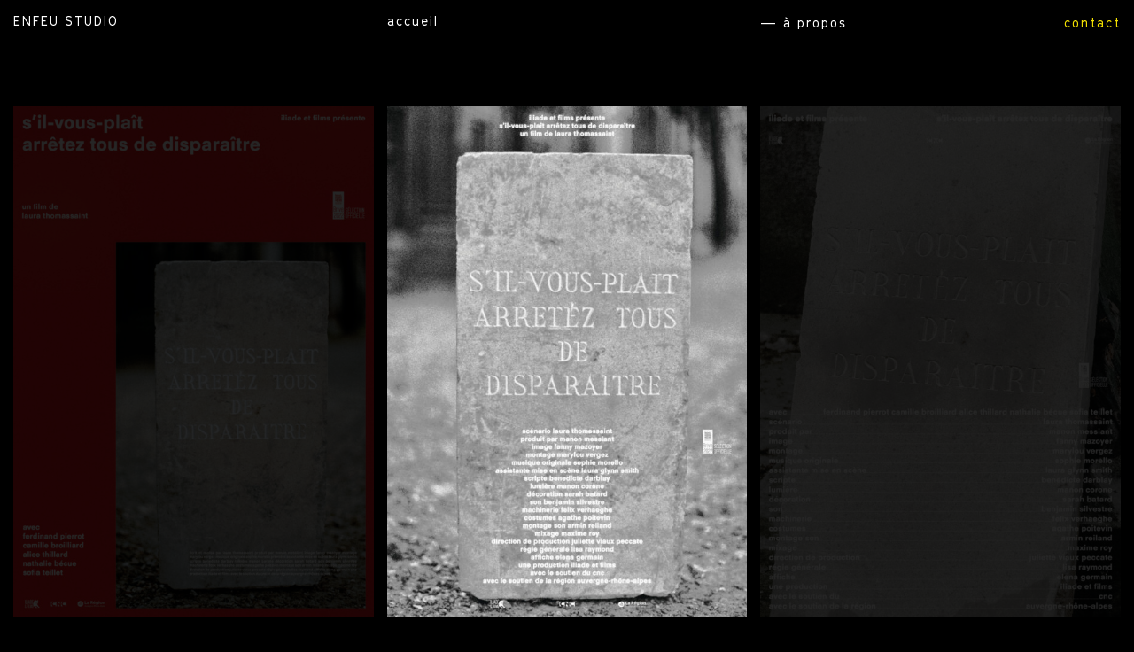

--- FILE ---
content_type: text/html; charset=UTF-8
request_url: http://enfeu.studio/379-2/
body_size: 4779
content:
<!DOCTYPE html><html lang="fr-FR"><head> <meta name="viewport" content="width=device-width, user-scalable=no"> <meta charset="UTF-8"> <title> s’il-vous-plaît arrêtez tous de disparaître</title><meta name="description" content="ENFEU est un studio crée par Elena Germain (1987) basé à Paris et spécialisé dans la création graphique à destination du cinéma et des arts visuels."> <meta name='robots' content='index, follow, max-image-preview:large, max-snippet:-1, max-video-preview:-1'/>  <link rel="canonical" href="http://enfeu.studio/379-2/"/> <meta property="og:locale" content="fr_FR"/> <meta property="og:type" content="article"/> <meta property="og:title" content="s’il-vous-plaît arrêtez tous de disparaître - Enfeu Studio"/> <meta property="og:url" content="http://enfeu.studio/379-2/"/> <meta property="og:site_name" content="Enfeu Studio"/> <meta property="article:published_time" content="2022-05-25T11:13:29+00:00"/> <meta property="article:modified_time" content="2025-02-20T16:21:32+00:00"/> <meta name="author" content="admin"/> <meta name="twitter:card" content="summary_large_image"/> <meta name="twitter:label1" content="Écrit par"/> <meta name="twitter:data1" content="admin"/> <script type="application/ld+json" class="yoast-schema-graph">{"@context":"https://schema.org","@graph":[{"@type":"Article","@id":"http://enfeu.studio/379-2/#article","isPartOf":{"@id":"http://enfeu.studio/379-2/"},"author":{"name":"admin","@id":"http://enfeu.studio/#/schema/person/fbdf617de16cd33ccfef2701ab93dba4"},"headline":"s’il-vous-plaît arrêtez tous de disparaître","datePublished":"2022-05-25T11:13:29+00:00","dateModified":"2025-02-20T16:21:32+00:00","mainEntityOfPage":{"@id":"http://enfeu.studio/379-2/"},"wordCount":9,"publisher":{"@id":"http://enfeu.studio/#organization"},"inLanguage":"fr-FR"},{"@type":"WebPage","@id":"http://enfeu.studio/379-2/","url":"http://enfeu.studio/379-2/","name":"s’il-vous-plaît arrêtez tous de disparaître - Enfeu Studio","isPartOf":{"@id":"http://enfeu.studio/#website"},"datePublished":"2022-05-25T11:13:29+00:00","dateModified":"2025-02-20T16:21:32+00:00","breadcrumb":{"@id":"http://enfeu.studio/379-2/#breadcrumb"},"inLanguage":"fr-FR","potentialAction":[{"@type":"ReadAction","target":["http://enfeu.studio/379-2/"]}]},{"@type":"BreadcrumbList","@id":"http://enfeu.studio/379-2/#breadcrumb","itemListElement":[{"@type":"ListItem","position":1,"name":"Accueil","item":"http://enfeu.studio/"},{"@type":"ListItem","position":2,"name":"s’il-vous-plaît arrêtez tous de disparaître"}]},{"@type":"WebSite","@id":"http://enfeu.studio/#website","url":"http://enfeu.studio/","name":"Enfeu Studio","description":"ENFEU est un studio crée par Elena Germain (1987) basé à Paris et spécialisé dans la création graphique à destination du cinéma et des arts visuels.","publisher":{"@id":"http://enfeu.studio/#organization"},"potentialAction":[{"@type":"SearchAction","target":{"@type":"EntryPoint","urlTemplate":"http://enfeu.studio/?s={search_term_string}"},"query-input":{"@type":"PropertyValueSpecification","valueRequired":true,"valueName":"search_term_string"}}],"inLanguage":"fr-FR"},{"@type":"Organization","@id":"http://enfeu.studio/#organization","name":"Enfeu Studio","url":"http://enfeu.studio/","logo":{"@type":"ImageObject","inLanguage":"fr-FR","@id":"http://enfeu.studio/#/schema/logo/image/","url":"http://enfeu.studio/wp-content/uploads/2025/10/e_enfeu_II.png","contentUrl":"http://enfeu.studio/wp-content/uploads/2025/10/e_enfeu_II.png","width":569,"height":569,"caption":"Enfeu Studio"},"image":{"@id":"http://enfeu.studio/#/schema/logo/image/"},"sameAs":["https://www.instagram.com/enfeu.studio/"]},{"@type":"Person","@id":"http://enfeu.studio/#/schema/person/fbdf617de16cd33ccfef2701ab93dba4","name":"admin","sameAs":["http://localhost/enfeu-studio-2"],"url":"http://enfeu.studio/author/admin/"}]}</script> <link rel="alternate" type="application/rss+xml" title="Enfeu Studio &raquo; s’il-vous-plaît arrêtez tous de disparaître Flux des commentaires" href="http://enfeu.studio/379-2/feed/"/><link rel="alternate" title="oEmbed (JSON)" type="application/json+oembed" href="http://enfeu.studio/wp-json/oembed/1.0/embed?url=http%3A%2F%2Fenfeu.studio%2F379-2%2F"/><link rel="alternate" title="oEmbed (XML)" type="text/xml+oembed" href="http://enfeu.studio/wp-json/oembed/1.0/embed?url=http%3A%2F%2Fenfeu.studio%2F379-2%2F&#038;format=xml"/><style id='wp-img-auto-sizes-contain-inline-css' type='text/css'>img:is([sizes=auto i],[sizes^="auto," i]){contain-intrinsic-size:3000px 1500px}/*# sourceURL=wp-img-auto-sizes-contain-inline-css */</style><style id='wp-block-library-inline-css' type='text/css'>:root{--wp-block-synced-color:#7a00df;--wp-block-synced-color--rgb:122,0,223;--wp-bound-block-color:var(--wp-block-synced-color);--wp-editor-canvas-background:#ddd;--wp-admin-theme-color:#007cba;--wp-admin-theme-color--rgb:0,124,186;--wp-admin-theme-color-darker-10:#006ba1;--wp-admin-theme-color-darker-10--rgb:0,107,160.5;--wp-admin-theme-color-darker-20:#005a87;--wp-admin-theme-color-darker-20--rgb:0,90,135;--wp-admin-border-width-focus:2px}@media (min-resolution:192dpi){:root{--wp-admin-border-width-focus:1.5px}}.wp-element-button{cursor:pointer}:root .has-very-light-gray-background-color{background-color:#eee}:root .has-very-dark-gray-background-color{background-color:#313131}:root .has-very-light-gray-color{color:#eee}:root .has-very-dark-gray-color{color:#313131}:root .has-vivid-green-cyan-to-vivid-cyan-blue-gradient-background{background:linear-gradient(135deg,#00d084,#0693e3)}:root .has-purple-crush-gradient-background{background:linear-gradient(135deg,#34e2e4,#4721fb 50%,#ab1dfe)}:root .has-hazy-dawn-gradient-background{background:linear-gradient(135deg,#faaca8,#dad0ec)}:root .has-subdued-olive-gradient-background{background:linear-gradient(135deg,#fafae1,#67a671)}:root .has-atomic-cream-gradient-background{background:linear-gradient(135deg,#fdd79a,#004a59)}:root .has-nightshade-gradient-background{background:linear-gradient(135deg,#330968,#31cdcf)}:root .has-midnight-gradient-background{background:linear-gradient(135deg,#020381,#2874fc)}:root{--wp--preset--font-size--normal:16px;--wp--preset--font-size--huge:42px}.has-regular-font-size{font-size:1em}.has-larger-font-size{font-size:2.625em}.has-normal-font-size{font-size:var(--wp--preset--font-size--normal)}.has-huge-font-size{font-size:var(--wp--preset--font-size--huge)}.has-text-align-center{text-align:center}.has-text-align-left{text-align:left}.has-text-align-right{text-align:right}.has-fit-text{white-space:nowrap!important}#end-resizable-editor-section{display:none}.aligncenter{clear:both}.items-justified-left{justify-content:flex-start}.items-justified-center{justify-content:center}.items-justified-right{justify-content:flex-end}.items-justified-space-between{justify-content:space-between}.screen-reader-text{border:0;clip-path:inset(50%);height:1px;margin:-1px;overflow:hidden;padding:0;position:absolute;width:1px;word-wrap:normal!important}.screen-reader-text:focus{background-color:#ddd;clip-path:none;color:#444;display:block;font-size:1em;height:auto;left:5px;line-height:normal;padding:15px 23px 14px;text-decoration:none;top:5px;width:auto;z-index:100000}html :where(.has-border-color){border-style:solid}html :where([style*=border-top-color]){border-top-style:solid}html :where([style*=border-right-color]){border-right-style:solid}html :where([style*=border-bottom-color]){border-bottom-style:solid}html :where([style*=border-left-color]){border-left-style:solid}html :where([style*=border-width]){border-style:solid}html :where([style*=border-top-width]){border-top-style:solid}html :where([style*=border-right-width]){border-right-style:solid}html :where([style*=border-bottom-width]){border-bottom-style:solid}html :where([style*=border-left-width]){border-left-style:solid}html :where(img[class*=wp-image-]){height:auto;max-width:100%}:where(figure){margin:0 0 1em}html :where(.is-position-sticky){--wp-admin--admin-bar--position-offset:var(--wp-admin--admin-bar--height,0px)}@media screen and (max-width:600px){html :where(.is-position-sticky){--wp-admin--admin-bar--position-offset:0px}}/*# sourceURL=wp-block-library-inline-css */</style><style id='global-styles-inline-css' type='text/css'>
:root{--wp--preset--aspect-ratio--square: 1;--wp--preset--aspect-ratio--4-3: 4/3;--wp--preset--aspect-ratio--3-4: 3/4;--wp--preset--aspect-ratio--3-2: 3/2;--wp--preset--aspect-ratio--2-3: 2/3;--wp--preset--aspect-ratio--16-9: 16/9;--wp--preset--aspect-ratio--9-16: 9/16;--wp--preset--spacing--20: 0.44rem;--wp--preset--spacing--30: 0.67rem;--wp--preset--spacing--40: 1rem;--wp--preset--spacing--50: 1.5rem;--wp--preset--spacing--60: 2.25rem;--wp--preset--spacing--70: 3.38rem;--wp--preset--spacing--80: 5.06rem;--wp--preset--shadow--natural: 6px 6px 9px rgba(0, 0, 0, 0.2);--wp--preset--shadow--deep: 12px 12px 50px rgba(0, 0, 0, 0.4);--wp--preset--shadow--sharp: 6px 6px 0px rgba(0, 0, 0, 0.2);--wp--preset--shadow--outlined: 6px 6px 0px -3px rgb(255, 255, 255), 6px 6px rgb(0, 0, 0);--wp--preset--shadow--crisp: 6px 6px 0px rgb(0, 0, 0);}
/*# sourceURL=global-styles-inline-css */
</style>
<link rel='stylesheet' id='packageCSS-css' href='http://enfeu.studio/wp-content/themes/enfeustudio2022/assets/package/package.css?ver=1.0' type='text/css' media='all'/><script type="text/javascript" src="http://enfeu.studio/wp-includes/js/jquery/jquery.min.js?ver=3.7.1" id="jquery-core-js"></script><script type="text/javascript" src="http://enfeu.studio/wp-includes/js/jquery/jquery-migrate.min.js?ver=3.4.1" id="jquery-migrate-js"></script><link rel="https://api.w.org/" href="http://enfeu.studio/wp-json/"/><link rel="alternate" title="JSON" type="application/json" href="http://enfeu.studio/wp-json/wp/v2/posts/379"/><link rel="EditURI" type="application/rsd+xml" title="RSD" href="http://enfeu.studio/xmlrpc.php?rsd"/><meta name="generator" content="WordPress 6.9"/><link rel='shortlink' href='http://enfeu.studio/?p=379'/><link rel="preload" href="http://enfeu.studio/wp-content/themes/enfeustudio2022/assets/fonts/gtcinetype/GTCinetypeRegular.woff2" as="font" type="font/woff2" crossorigin="anonymous"><link rel="preload" href="http://enfeu.studio/wp-content/themes/enfeustudio2022/assets/fonts/gtcinetype/GTCinetypeBold.woff2" as="font" type="font/woff2" crossorigin="anonymous"> <script async src="https://www.googletagmanager.com/gtag/js?id=UA-101489115-1"></script><script> window.dataLayer = window.dataLayer || []; function gtag(){dataLayer.push(arguments);} gtag('js', new Date()); gtag('config', 'UA-101489115-1');</script></head><body class="wp-singular post-template-default single single-post postid-379 single-format-standard wp-theme-enfeustudio2022 theme-enfeu-studio"ondragstart="return false;" ondrop="return false;"><style>.typographie-1{ font-size:14px; letter-spacing:2px; font-family:GTCinetypeRegular; }.typographie-2{ font-size:17px; line-height:24.5px; letter-spacing:1px; font-family:GTCinetypeRegular; }</style><div id="Header"> <div class="header-section"> <a class="titre-site typographie-1" href="http://enfeu.studio">ENFEU STUDIO</a> </div> <div class="header-section no-mobile"> <a href="http://enfeu.studio" class="typographie-1">accueil</a> </div> <div class="header-section"> <div> <a href="#" class="no-mobile apropos-trigger typographie-1">— à propos</a> </div> <div> <a id="mailLink" href="#" class="apropos-trigger-mobile typographie-1">contact</a> </div> </div></div><div id="voletProjets"> <div id="grilleVoletProjets"> <div class="colonne-gauche"> <img loading="lazy" id="Vignette" src="http://enfeu.studio/wp-content/themes/enfeustudio2022/assets/img/image-transparente.png" alt=""> </div> <div class="colonne-principale"> </div> <div class="colonne-droite"> </div> </div></div><div id="voletApropos"> <div id="grilleVoletApropos"> <div class="colonne-gauche"> </div> <div class="colonne-principale"> </div> <div class="colonne-droite"> <div class="version-desktop typographie-2"><p>ENFEU est un studio crée par Elena Germain (1987) basé à Paris et spécialisé dans la création graphique à destination du cinéma et des arts visuels.</p><ul><li><a href="mailto:elena@enfeu.studio" data-type="mailto" data-id="mailto:elena@enfeu.studio">— mail</a></li><li><a href="https://instagram.com/enfeu.studio/" data-type="URL" data-id="https://instagram.com/enfeu.studio/">— instagram</a></li></ul><p></p> </div> <div class="version-mobile typographie-2"> <p>ENFEU est un studio crée par Elena Germain (1987) basé à Paris et spécialisé dans la création<br>graphique à destination du cinéma et des arts visuels.</p><ul><li><a href="mailto:elena@enfeu.studio">— elena@enfeu.studio</a></li><li>— 06.99.17.60.22</li><li>— <a href="https://instagram.com/enfeu.studio/">instagram</a><br><br></li></ul><figure class="wp-block-image size-full"><img src="http://enfeu.studio/wp-content/uploads/2022/04/balancoire.gif" alt="" class="wp-image-322"/></figure> </div> </div> </div></div> <main id="Main" class="single"> <div class="main-grid"> <div class="single-project" id="379-2"> <div class="column column-mobile"> <div class="my-slider"> <div> <img alt="" draggable="false" src="http://enfeu.studio/wp-content/uploads/2022/05/svp-web-3-300x424.jpg" width="300" height="450"> </div> <div> <img alt="" draggable="false" src="http://enfeu.studio/wp-content/uploads/2022/05/svp-web-1-300x424.jpg" width="300" height="450"> </div> <div> <img alt="" draggable="false" src="http://enfeu.studio/wp-content/uploads/2022/05/svp-web-2-300x424.jpg" width="300" height="450"> </div> </div> </div> <div class="column"> <a href="http://enfeu.studio"> <img width="300" height="424" src="http://enfeu.studio/wp-content/uploads/2022/05/svp-web-3.jpg" alt="" sizes="(max-width: 900px) 300px, (max-width: 1200px) 450px, (max-width: 1600px) 600px, (max-width: 1920px) 750px, (min-width: 2250px) 900px, 600px" draggable="false" decoding="async" fetchpriority="high" srcset="http://enfeu.studio/wp-content/uploads/2022/05/svp-web-3.jpg 900w, http://enfeu.studio/wp-content/uploads/2022/05/svp-web-3-750x1061.jpg 750w, http://enfeu.studio/wp-content/uploads/2022/05/svp-web-3-600x849.jpg 600w, http://enfeu.studio/wp-content/uploads/2022/05/svp-web-3-450x637.jpg 450w, http://enfeu.studio/wp-content/uploads/2022/05/svp-web-3-300x424.jpg 300w"/> </a> </div> <div class="column main-column"> <a href="http://enfeu.studio"> <img width="300" height="424" src="http://enfeu.studio/wp-content/uploads/2022/05/svp-web-1.jpg" alt="" sizes="(max-width: 900px) 300px, (max-width: 1200px) 450px, (max-width: 1600px) 600px, (max-width: 1920px) 750px, (min-width: 2250px) 900px, 600px" draggable="false" decoding="async" srcset="http://enfeu.studio/wp-content/uploads/2022/05/svp-web-1.jpg 900w, http://enfeu.studio/wp-content/uploads/2022/05/svp-web-1-750x1061.jpg 750w, http://enfeu.studio/wp-content/uploads/2022/05/svp-web-1-600x849.jpg 600w, http://enfeu.studio/wp-content/uploads/2022/05/svp-web-1-450x637.jpg 450w, http://enfeu.studio/wp-content/uploads/2022/05/svp-web-1-300x424.jpg 300w"/> </a> </div> <div class="column"> <a href="http://enfeu.studio"> <img width="300" height="424" src="http://enfeu.studio/wp-content/uploads/2022/05/svp-web-2.jpg" alt="" sizes="(max-width: 900px) 300px, (max-width: 1200px) 450px, (max-width: 1600px) 600px, (max-width: 1920px) 750px, (min-width: 2250px) 900px, 600px" draggable="false" decoding="async" srcset="http://enfeu.studio/wp-content/uploads/2022/05/svp-web-2.jpg 900w, http://enfeu.studio/wp-content/uploads/2022/05/svp-web-2-750x1061.jpg 750w, http://enfeu.studio/wp-content/uploads/2022/05/svp-web-2-600x849.jpg 600w, http://enfeu.studio/wp-content/uploads/2022/05/svp-web-2-450x637.jpg 450w, http://enfeu.studio/wp-content/uploads/2022/05/svp-web-2-300x424.jpg 300w"/> </a> </div> </div> </div> </main> <script type="speculationrules">{"prefetch":[{"source":"document","where":{"and":[{"href_matches":"/*"},{"not":{"href_matches":["/wp-*.php","/wp-admin/*","/wp-content/uploads/*","/wp-content/*","/wp-content/plugins/*","/wp-content/themes/enfeustudio2022/*","/*\\?(.+)"]}},{"not":{"selector_matches":"a[rel~=\"nofollow\"]"}},{"not":{"selector_matches":".no-prefetch, .no-prefetch a"}}]},"eagerness":"conservative"}]}</script><script type="text/javascript" src="http://enfeu.studio/wp-content/themes/enfeustudio2022/assets/plugins/tiny-slider.js?ver=6.9" id="plugintinyslider-js"></script><script type="text/javascript" src="http://enfeu.studio/wp-content/themes/enfeustudio2022/assets/plugins/jquery.easing.min.js?ver=6.9" id="jqueryeasings-js"></script><script type="text/javascript" id="packageJS-js-extra">/* <![CDATA[ */var ajaxurl = "http://enfeu.studio/wp-admin/admin-ajax.php";//# sourceURL=packageJS-js-extra/* ]]> */</script><script type="text/javascript" src="http://enfeu.studio/wp-content/themes/enfeustudio2022/assets/package/package.js" id="packageJS-js"></script></body></html>
<!--HTML compressed, size saved 9.09%. From 17691 bytes, now 16083 bytes-->
<!-- Dynamic page generated in 0.227 seconds. -->
<!-- Cached page generated by WP-Super-Cache on 2026-01-27 00:31:34 -->

<!-- super cache -->

--- FILE ---
content_type: text/html; charset=UTF-8
request_url: http://enfeu.studio/wp-admin/admin-ajax.php
body_size: 2404
content:
<div class="contenu-colonne-principale font-settings-2">        <div class="liste-projets-1 typographie-2">
                                <a class="projet" data-projet="one-day-this-kid">
                        <span>http://enfeu.studio/wp-content/uploads/2025/10/THISKID_A-300x443.jpg</span>
                        ONE DAY THIS KID                    </a>
                                    <a class="projet" data-projet="67-millisecondes">
                        <span>http://enfeu.studio/wp-content/uploads/2025/04/67MILLISECONDES-1-300x424.jpg</span>
                        67 millisecondes                    </a>
                                    <a class="projet" data-projet="ashalte">
                        <span>http://enfeu.studio/wp-content/uploads/2026/01/ASPHALTE-1-300x424.jpg</span>
                        ASHALTE                    </a>
                                    <a class="projet" data-projet="dada">
                        <span>http://enfeu.studio/wp-content/uploads/2024/11/DADA_WEB_001-300x444.jpg</span>
                        DADA                    </a>
                                    <a class="projet" data-projet="on-vous-croit">
                        <span>http://enfeu.studio/wp-content/uploads/2025/04/OnVousCroit_3_B-300x409.jpg</span>
                        ON VOUS CROIT                    </a>
                                    <a class="projet" data-projet="ce-qui-appartient-a-cesar">
                        <span>http://enfeu.studio/wp-content/uploads/2024/03/poster-cesar-1-300x424.jpg</span>
                        Ce qui appartient à César                    </a>
                                    <a class="projet" data-projet="personal-courage">
                        <span>http://enfeu.studio/wp-content/uploads/2024/11/PERSONAL-COURAGE-2-300x443.jpg</span>
                        PERSONAL COURAGE                    </a>
                                    <a class="projet" data-projet="myself-when-i-am-real">
                        <span>http://enfeu.studio/wp-content/uploads/2024/06/MYSELF_01-300x444.jpg</span>
                        Myself when I am real                    </a>
                                    <a class="projet" data-projet="lenfant-seul">
                        <span>http://enfeu.studio/wp-content/uploads/2024/11/ENFANT_SEUL_01-300x424.jpg</span>
                        L&rsquo;ENFANT SEUL                    </a>
                                    <a class="projet" data-projet="say-hi-after-you-die">
                        <span>http://enfeu.studio/wp-content/uploads/2024/08/SAYHI-1-300x444.jpg</span>
                        SAY HI AFTER YOU DIE                    </a>
                                    <a class="projet" data-projet="holy-water">
                        <span>http://enfeu.studio/wp-content/uploads/2024/03/holy_water_01-300x424.jpg</span>
                        HOLY WATER                    </a>
                                    <a class="projet" data-projet="une-fille-comme-toi">
                        <span>http://enfeu.studio/wp-content/uploads/2024/11/UNEFILLE_1-300x424.jpg</span>
                        UNE FILLE COMME TOI                    </a>
                                    <a class="projet" data-projet="la-venus-dargent">
                        <span>http://enfeu.studio/wp-content/uploads/2023/10/VENUS_ALT-1-web-300x424.jpg</span>
                        LA VENUS D&rsquo;ARGENT                    </a>
                                    <a class="projet" data-projet="le-chant-du-coq">
                        <span>http://enfeu.studio/wp-content/uploads/2023/06/COQ_1-300x424.png</span>
                        Le chant du coq                    </a>
                                    <a class="projet" data-projet="daughter-of-rage-ii">
                        <span>http://enfeu.studio/wp-content/uploads/2023/09/POSTER-DAUGHTER-WEB-2-300x409.png</span>
                        daughter of rage II                    </a>
                                    <a class="projet" data-projet="daughter-of-rage-i">
                        <span>http://enfeu.studio/wp-content/uploads/2023/09/POSTER-DAUGHTER-WEB-1-300x409.png</span>
                        daughter of rage I                    </a>
                                    <a class="projet" data-projet="bloomed-in-the-water">
                        <span>http://enfeu.studio/wp-content/uploads/2024/06/BLOOMED_1-300x444.jpg</span>
                        Bloomed in the water                    </a>
                                    <a class="projet" data-projet="une-reine">
                        <span>http://enfeu.studio/wp-content/uploads/2023/04/UNEREINE—1-300x424.jpg</span>
                        une reine                    </a>
                                    <a class="projet" data-projet="au-bord-de-nos-nuits-blanches">
                        <span>http://enfeu.studio/wp-content/uploads/2023/04/NB-4-300x424.jpg</span>
                        au bord de nos nuits blanches                    </a>
                                    <a class="projet" data-projet="hors-saison">
                        <span>http://enfeu.studio/wp-content/uploads/2022/12/HORS-SAISON-1-300x424.jpg</span>
                        hors-saison                    </a>
                                    <a class="projet" data-projet="tengo-suenos-electricos">
                        <span>http://enfeu.studio/wp-content/uploads/2022/10/electricos-poster-2-w-300x424.jpg</span>
                        Tengo suenos electricos                    </a>
                                    <a class="projet" data-projet="amour-ocean">
                        <span>http://enfeu.studio/wp-content/uploads/2022/03/AMOUR-OCEAN-1-300x424.jpg</span>
                        Amour océan                    </a>
                                    <a class="projet" data-projet="un-monde">
                        <span>http://enfeu.studio/wp-content/uploads/2022/03/UNMONDE-01-300x424.jpg</span>
                        Un monde                    </a>
                                    <a class="projet" data-projet="pour-de-vrai">
                        <span>http://enfeu.studio/wp-content/uploads/2022/03/pourdevrai-02-300x424.jpg</span>
                        Pour de vrai                    </a>
                                    <a class="projet" data-projet="invisibles">
                        <span>http://enfeu.studio/wp-content/uploads/2022/10/INVISIBLES-01-300x424.jpg</span>
                        Invisibles                    </a>
                                    <a class="projet" data-projet="mata-atlantica">
                        <span>http://enfeu.studio/wp-content/uploads/2022/03/mataatlantica-01-300x424.jpg</span>
                        Mata atlantica                    </a>
                                    <a class="projet" data-projet="corridors">
                        <span>http://enfeu.studio/wp-content/uploads/2022/03/CORRIDORS-01-300x450.jpg</span>
                        Corridors                    </a>
                                    <a class="projet" data-projet="leo-balneaire">
                        <span>http://enfeu.studio/wp-content/uploads/2022/10/LEOBALNEAIRE-web-1-300x424.jpg</span>
                        Léo Balnéaire                    </a>
                                    <a class="projet" data-projet="dustin">
                        <span>http://enfeu.studio/wp-content/uploads/2022/04/DUSTIN-01-300x450.jpg</span>
                        Dustin                    </a>
                                    <a class="projet" data-projet="tjenbe-red">
                        <span>http://enfeu.studio/wp-content/uploads/2022/06/TJENBERED-2-300x424.jpg</span>
                        Tjenbé Red                    </a>
                                    <a class="projet" data-projet="les-mots-croises">
                        <span>http://enfeu.studio/wp-content/uploads/2022/03/MOTSCROISES-1-300x450.jpg</span>
                        Les mots croisés                    </a>
                                    <a class="projet" data-projet="petit-poussin">
                        <span>http://enfeu.studio/wp-content/uploads/2022/03/PETITPOUSSIN-3-A-300x450.jpg</span>
                        Petit poussin                    </a>
                                    <a class="projet" data-projet="2-ou-3-choses-de-marie">
                        <span>http://enfeu.studio/wp-content/uploads/2022/03/2ou3-01-300x424.jpg</span>
                        2 ou 3 choses de Marie                    </a>
                                    <a class="projet" data-projet="nous-disons-revolution">
                        <span>http://enfeu.studio/wp-content/uploads/2022/03/REVOLUTION-01-1-300x450.jpg</span>
                        Nous disons révolution                    </a>
                        </div>
                <div class="liste-projets-2 typographie-2">
                                <a class="projet" data-projet="mange">
                        <span>http://enfeu.studio/wp-content/uploads/2022/03/MANGE-01-1-300x450.jpg</span>
                        Mange                    </a>
                                    <a class="projet" data-projet="solarium">
                        <span>http://enfeu.studio/wp-content/uploads/2022/03/SOLARIUM-1-300x450.jpg</span>
                        Solarium                    </a>
                                    <a class="projet" data-projet="descente">
                        <span>http://enfeu.studio/wp-content/uploads/2022/03/DESCENTE-01-300x450.jpg</span>
                        Descente                    </a>
                                    <a class="projet" data-projet="que-regne-le-silence">
                        <span>http://enfeu.studio/wp-content/uploads/2022/03/SILENCE-01-300x450.jpg</span>
                        Que règne le silence                    </a>
                                    <a class="projet" data-projet="hizia">
                        <span>http://enfeu.studio/wp-content/uploads/2022/03/hizia-01-300x450.jpg</span>
                        Hizia                    </a>
                                    <a class="projet" data-projet="sous-lecorce">
                        <span>http://enfeu.studio/wp-content/uploads/2022/03/ecorce-01-300x450.jpg</span>
                        Sous l&rsquo;écorce                    </a>
                                    <a class="projet" data-projet="379-2">
                        <span>http://enfeu.studio/wp-content/uploads/2022/05/svp-web-1-300x424.jpg</span>
                        s’il-vous-plaît arrêtez tous de disparaître                    </a>
                                    <a class="projet" data-projet="lazarus">
                        <span>http://enfeu.studio/wp-content/uploads/2022/04/LAZARUS-2-300x424.jpg</span>
                        Lazarus                    </a>
                                    <a class="projet" data-projet="beauty-boys">
                        <span>http://enfeu.studio/wp-content/uploads/2022/03/BBOYS-01-300x450.jpg</span>
                        Beauty boys                    </a>
                                    <a class="projet" data-projet="t-gros">
                        <span>http://enfeu.studio/wp-content/uploads/2022/03/T-GROS-01-300x450.jpg</span>
                        T gros !                    </a>
                                    <a class="projet" data-projet="baltringue">
                        <span>http://enfeu.studio/wp-content/uploads/2022/03/Baltringue-01-300x450.jpg</span>
                        Baltringue                    </a>
                                    <a class="projet" data-projet="le-coup-des-larmes">
                        <span>http://enfeu.studio/wp-content/uploads/2022/03/larmes-01-300x450.jpg</span>
                        Le coup des larmes                    </a>
                                    <a class="projet" data-projet="lutte-jeunesse">
                        <span>http://enfeu.studio/wp-content/uploads/2022/03/lutte-01-300x450.jpg</span>
                        Lutte jeunesse                    </a>
                                    <a class="projet" data-projet="plaisir-fantome">
                        <span>http://enfeu.studio/wp-content/uploads/2022/03/fantome-01-300x450.jpg</span>
                        Plaisir fantôme                    </a>
                                    <a class="projet" data-projet="lucia-en-el-limbo">
                        <span>http://enfeu.studio/wp-content/uploads/2022/03/lucia-01-300x450.jpg</span>
                        Lucia en el limbo                    </a>
                                    <a class="projet" data-projet="james-white">
                        <span>http://enfeu.studio/wp-content/uploads/2022/03/jameswhite-01-300x450.jpg</span>
                        James white                    </a>
                                    <a class="projet" data-projet="la-belle-affaire">
                        <span>http://enfeu.studio/wp-content/uploads/2022/03/belle-01-300x450.jpg</span>
                        La belle affaire                    </a>
                                    <a class="projet" data-projet="des-fleurs">
                        <span>http://enfeu.studio/wp-content/uploads/2022/03/FLEURS-01-300x450.jpg</span>
                        Des fleurs                    </a>
                                    <a class="projet" data-projet="lheroique-lande">
                        <span>http://enfeu.studio/wp-content/uploads/2022/03/HL-01-300x450.jpg</span>
                        L&rsquo;héroïque lande                    </a>
                                    <a class="projet" data-projet="un-ete-viril">
                        <span>http://enfeu.studio/wp-content/uploads/2022/03/ETE-01-300x450.jpg</span>
                        Un été viril                    </a>
                                    <a class="projet" data-projet="carte-blanche-peretti">
                        <span>http://enfeu.studio/wp-content/uploads/2022/03/archipel-soir-01-300x450.jpg</span>
                        Carte blanche peretti                    </a>
                                    <a class="projet" data-projet="lardoise-magique">
                        <span>http://enfeu.studio/wp-content/uploads/2022/03/magique-01-300x450.jpg</span>
                        L&rsquo;ardoise magique                    </a>
                                    <a class="projet" data-projet="les-enfants-de-la-nuit">
                        <span>http://enfeu.studio/wp-content/uploads/2022/03/LesEnfantsDeLaNuit-01-1-300x450.jpg</span>
                        Les enfants de la nuit                    </a>
                                    <a class="projet" data-projet="axe-majeur">
                        <span>http://enfeu.studio/wp-content/uploads/2022/03/axemajeur-01-300x450.jpg</span>
                        Axe majeur                    </a>
                                    <a class="projet" data-projet="diqua-dai-monti">
                        <span>http://enfeu.studio/wp-content/uploads/2022/03/DDM-01-300x424.jpg</span>
                        Diquà dai monti                    </a>
                                    <a class="projet" data-projet="reveiller-les-morts">
                        <span>http://enfeu.studio/wp-content/uploads/2022/03/RLM-01-300x450.jpg</span>
                        Réveiller les morts                    </a>
                                    <a class="projet" data-projet="notre-heritage">
                        <span>http://enfeu.studio/wp-content/uploads/2022/03/notreheritage-01-300x424.jpg</span>
                        Notre héritage                    </a>
                                    <a class="projet" data-projet="martin-pleure">
                        <span>http://enfeu.studio/wp-content/uploads/2022/03/martin-01-300x450.jpg</span>
                        Martin pleure                    </a>
                                    <a class="projet" data-projet="allons-enfants">
                        <span>http://enfeu.studio/wp-content/uploads/2022/03/enfants-01-300x450.jpg</span>
                        Allons enfants                    </a>
                                    <a class="projet" data-projet="lage-atomique">
                        <span>http://enfeu.studio/wp-content/uploads/2022/03/atomique-01-300x424.jpg</span>
                        L&rsquo;âge atomique                    </a>
                                    <a class="projet" data-projet="floaters">
                        <span>http://enfeu.studio/wp-content/uploads/2022/03/Floaters-01-300x450.jpg</span>
                        Floaters                    </a>
                                    <a class="projet" data-projet="titles-part-2">
                        <span>http://enfeu.studio/wp-content/uploads/2022/09/GENERIQUE-14-298x450.jpg</span>
                        — génériques part I                    </a>
                                    <a class="projet" data-projet="titles-part-3">
                        <span>http://enfeu.studio/wp-content/uploads/2022/09/GENERIQUE-10-298x450.jpg</span>
                        — génériques part II                    </a>
                                    <a class="projet" data-projet="titles-preview-a">
                        <span>http://enfeu.studio/wp-content/uploads/2022/09/GENERIQUE-2-298x450.jpg</span>
                        — génériques part III                    </a>
                        </div>
        </div><div class="emplacement-pagination"><div class="pagination-volet-projets typographie-2">
    </div></div>

--- FILE ---
content_type: text/css
request_url: http://enfeu.studio/wp-content/themes/enfeustudio2022/assets/package/package.css?ver=1.0
body_size: 2630
content:
#finDuScroll{background-color:#000;display:none}#finDuScroll #grilleFinDuScroll{display:grid;min-height:50vh;align-items:end;justify-content:center}@media screen and (min-width:800px){#finDuScroll #grilleFinDuScroll{align-items:end;justify-content:end}}#finDuScroll #grilleFinDuScroll img{display:none;width:100%;height:auto;padding:15px}@media screen and (min-width:800px){#finDuScroll #grilleFinDuScroll img{width:auto;height:auto;padding:0;padding-right:15px;padding-bottom:15px}}#finDuScroll{background-color:#000;display:none}#finDuScroll #grilleFinDuScroll{display:grid;min-height:50vh;align-items:end;justify-content:center}@media screen and (min-width:800px){#finDuScroll #grilleFinDuScroll{align-items:end;justify-content:end}}#finDuScroll #grilleFinDuScroll img{display:none;width:100%;height:auto;padding:15px}@media screen and (min-width:800px){#finDuScroll #grilleFinDuScroll img{width:auto;height:auto;padding:0;padding-right:15px;padding-bottom:15px}}@font-face{font-family:GTCinetypeRegular;src:url(../fonts/gtcinetype/GTCinetypeRegular.woff2);font-display:swap}@font-face{font-family:GTCinetypeBold;src:url(../fonts/gtcinetype/GTCinetypeBold.woff2);font-display:swap}.typographie-1{font-family:GTCinetypeBold;font-size:20.25px;letter-spacing:4px}@media screen and (max-width:799px){.typographie-1{letter-spacing:normal}}.typographie-2{font-size:24px;line-height:36px}#Header{position:sticky;top:0;background-color:#000;color:#fff;z-index:2;opacity:1;width:100%;display:grid;grid-template-columns:1fr 1fr 1fr;grid-gap:15px;padding-top:15px;padding-bottom:15px;padding-left:15px;padding-right:15px;text-transform:uppercase}@media screen and (max-width:799px){#Header{text-transform:lowercase}}@media screen and (min-width:800px){#Header .titre-site{text-transform:uppercase}}#Header .header-section{display:flex;justify-content:space-between;white-space:nowrap;text-transform:lowercase}#Header a,#Header a:active,#Header a:focus,#Header a:hover,#Header a:link,#Header a:visited{color:#fff;text-decoration:none}#Header a:hover{cursor:pointer}#Header #mailLink:active,#Header #mailLink:focus,#Header #mailLink:hover,#Header #mailLink:link,#Header #mailLink:visited{color:#f4e200}.admin-bar #Header{top:32px}@media screen and (max-width:782px){.admin-bar #Header{top:46px;position:fixed}}@media screen and (max-width:600px){#wpadminbar{position:fixed}}.loader-container{width:100%;display:flex;align-items:center;justify-content:center;margin-top:15px}.loader-container .loader{padding:15px;text-decoration:none}.loader-container .loader:hover{cursor:pointer}.loader-container{width:100%;display:flex;align-items:center;justify-content:center;margin-top:15px}.loader-container .loader{padding:15px;text-decoration:none}.loader-container .loader:hover{cursor:pointer}.main-grid{display:grid;grid-gap:15px;padding-bottom:15px;background-color:#000;z-index:1;padding-bottom:50vh;min-height:100vh}.main-grid img{width:100%;height:auto}#Main.single .main-grid{padding-bottom:0}#Main.single .main-grid a{cursor:crosshair;cursor:url(../curseurs/fleche-retour.svg),auto;cursor:url(../curseurs/fleche-retour-2.svg),auto}.single-project{display:grid;grid-template-columns:repeat(3,minmax(0,1fr));grid-gap:15px;padding-right:15px;padding-left:15px;background-color:#000}.single-project a,.single-project a:active,.single-project a:focus,.single-project a:hover,.single-project a:link,.single-project a:visited{cursor:default}.column{display:flex;align-items:center}.column img{width:100%;height:auto}@media screen and (min-width:800px){.column img{transition:opacity .75s ease-out;opacity:.15}}.column img:hover{opacity:1}.column img.devoile{opacity:1}.column.main-column img{opacity:1}@media screen and (max-width:799px){.main-grid{grid-gap:0}.no-mobile{display:none}#Header{grid-template-columns:1fr 1fr}#Header .header-section.no-mobile{display:none}.single-project{grid-template-columns:1fr;overflow:hidden}.column{display:none}.column-mobile{display:block;background-color:transparent}.my-slider{display:flex;align-items:center}.tns-outer{transform:scale(.75);transform-origin:top}.tns-ovh{overflow:visible!important}#voletProjets #grilleVoletProjets{grid-template-columns:1fr 2fr}#voletApropos{background-color:#000}}@media screen and (min-width:800px){.column-mobile{display:none}}.pagination{background-color:#000;display:flex;justify-content:flex-end;font-style:italic;font-size:1.2rem;padding:15px}.pagination .current{margin:5px;color:#fff;display:inline-block}.pagination a:active,.pagination a:focus,.pagination a:hover,.pagination a:link,.pagination a:visited{color:gray;text-decoration:none;margin:5px;display:inline-block}.pagination a:active:hover,.pagination a:focus:hover,.pagination a:hover:hover,.pagination a:link:hover,.pagination a:visited:hover{color:#f4e200}.retour-container{display:flex;align-items:center;justify-content:center;height:300px;background-color:#000}.retour-container .retour{border-bottom:3px solid #fff;padding:15px;text-decoration:none}.retour-container .retour:active,.retour-container .retour:focus,.retour-container .retour:hover,.retour-container .retour:link,.retour-container .retour:visited{color:#fff}.retour-container .retour:hover{cursor:pointer}#Header{position:sticky;top:0;background-color:#000;color:#fff;z-index:2;opacity:1;width:100%;display:grid;grid-template-columns:1fr 1fr 1fr;grid-gap:15px;padding-top:15px;padding-bottom:15px;padding-left:15px;padding-right:15px;text-transform:uppercase}@media screen and (max-width:799px){#Header{text-transform:lowercase}}@media screen and (min-width:800px){#Header .titre-site{text-transform:uppercase}}#Header .header-section{display:flex;justify-content:space-between;white-space:nowrap;text-transform:lowercase}#Header a,#Header a:active,#Header a:focus,#Header a:hover,#Header a:link,#Header a:visited{color:#fff;text-decoration:none}#Header a:hover{cursor:pointer}#Header #mailLink:active,#Header #mailLink:focus,#Header #mailLink:hover,#Header #mailLink:link,#Header #mailLink:visited{color:#f4e200}.admin-bar #Header{top:32px}@media screen and (max-width:782px){.admin-bar #Header{top:46px;position:fixed}}@media screen and (max-width:600px){#wpadminbar{position:fixed}}.main-grid{display:grid;grid-gap:15px;padding-bottom:15px;background-color:#000;z-index:1;padding-bottom:50vh;min-height:100vh}.main-grid img{width:100%;height:auto}#Main.single .main-grid{padding-bottom:0}#Main.single .main-grid a{cursor:crosshair;cursor:url(../curseurs/fleche-retour.svg),auto;cursor:url(../curseurs/fleche-retour-2.svg),auto}.single-project{display:grid;grid-template-columns:repeat(3,minmax(0,1fr));grid-gap:15px;padding-right:15px;padding-left:15px;background-color:#000}.single-project a,.single-project a:active,.single-project a:focus,.single-project a:hover,.single-project a:link,.single-project a:visited{cursor:default}.column{display:flex;align-items:center}.column img{width:100%;height:auto}@media screen and (min-width:800px){.column img{transition:opacity .75s ease-out;opacity:.15}}.column img:hover{opacity:1}.column img.devoile{opacity:1}.column.main-column img{opacity:1}@font-face{font-family:GTCinetypeRegular;src:url(../fonts/gtcinetype/GTCinetypeRegular.woff2);font-display:swap}@font-face{font-family:GTCinetypeBold;src:url(../fonts/gtcinetype/GTCinetypeBold.woff2);font-display:swap}.typographie-1{font-family:GTCinetypeBold;font-size:20.25px;letter-spacing:4px}@media screen and (max-width:799px){.typographie-1{letter-spacing:normal}}.typographie-2{font-size:24px;line-height:36px}body{padding:0;margin:0;background-color:#000}.theme-enfeu-studio{font-family:GTCinetypeRegular}*{box-sizing:border-box}#pageNotFound{padding:15px}.pagination{background-color:#000;display:flex;justify-content:flex-end;font-style:italic;font-size:1.2rem;padding:15px}.pagination .current{margin:5px;color:#fff;display:inline-block}.pagination a:active,.pagination a:focus,.pagination a:hover,.pagination a:link,.pagination a:visited{color:gray;text-decoration:none;margin:5px;display:inline-block}.pagination a:active:hover,.pagination a:focus:hover,.pagination a:hover:hover,.pagination a:link:hover,.pagination a:visited:hover{color:#f4e200}.loader-container{width:100%;display:flex;align-items:center;justify-content:center;margin-top:15px}.loader-container .loader{padding:15px;text-decoration:none}.loader-container .loader:hover{cursor:pointer}.retour-container{display:flex;align-items:center;justify-content:center;height:300px;background-color:#000}.retour-container .retour{border-bottom:3px solid #fff;padding:15px;text-decoration:none}.retour-container .retour:active,.retour-container .retour:focus,.retour-container .retour:hover,.retour-container .retour:link,.retour-container .retour:visited{color:#fff}.retour-container .retour:hover{cursor:pointer}#voletProjets::-webkit-scrollbar{display:none}#voletProjets{-ms-overflow-style:none;scrollbar-width:none}#voletProjets{position:fixed;left:0;top:0;right:0;bottom:0;display:none;z-index:2;overflow-y:scroll;background-color:rgba(0,0,0,.85)}#voletProjets #Vignette{position:sticky;top:0;max-width:100%;height:auto;opacity:0;transition:all .5s ease-out;padding-top:40px}#voletProjets #Vignette.visible{opacity:1}#voletProjets #grilleVoletProjets{padding-left:15px;padding-right:15px;display:grid;grid-gap:15px;min-height:100vh}@media screen and (min-width:800px){#voletProjets #grilleVoletProjets{grid-template-columns:1fr 2fr}}@media screen and (min-width:1000px){#voletProjets #grilleVoletProjets{grid-template-columns:1fr 1fr 1fr}}#voletProjets #grilleVoletProjets a.projet,#voletProjets #grilleVoletProjets a.projet:active,#voletProjets #grilleVoletProjets a.projet:focus,#voletProjets #grilleVoletProjets a.projet:hover,#voletProjets #grilleVoletProjets a.projet:link,#voletProjets #grilleVoletProjets a.projet:visited{display:block;color:#fff;text-decoration:none;cursor:default}#voletProjets #grilleVoletProjets a.projet:hover{color:#f4e200}#voletProjets #grilleVoletProjets a.projet span{display:none}#voletProjets #grilleVoletProjets .colonne-principale .contenu-colonne-principale{min-height:500px;display:grid;grid-template-columns:repeat(2,minmax(0,1fr));padding-top:40px;text-transform:lowercase}#voletProjets #grilleVoletProjets .colonne-principale .contenu-colonne-principale a:first-letter{text-transform:uppercase}#voletProjets .pagination-volet-projets{color:#fff}#voletProjets .pagination-volet-projets a:active,#voletProjets .pagination-volet-projets a:focus,#voletProjets .pagination-volet-projets a:hover,#voletProjets .pagination-volet-projets a:link,#voletProjets .pagination-volet-projets a:visited,#voletProjets .pagination-volet-projets span{color:silver;display:inline-block;padding:5px;text-decoration:none}#voletProjets .pagination-volet-projets .current{color:#fff}#voletProjets .pagination-volet-projets a.current:active,#voletProjets .pagination-volet-projets a.current:focus,#voletProjets .pagination-volet-projets a.current:hover,#voletProjets .pagination-volet-projets a.current:link,#voletProjets .pagination-volet-projets a.current:visited{color:#fff}#voletProjets .pagination-volet-projets a:hover{text-decoration:none;color:#fff}#voletApropos::-webkit-scrollbar{display:none}#voletApropos{-ms-overflow-style:none;scrollbar-width:none}#voletApropos{position:fixed;left:0;top:0;right:0;bottom:0;display:none;z-index:2;overflow-y:scroll;background-color:rgba(0,0,0,.85)}#voletApropos #grilleVoletApropos{padding-left:15px;padding-right:15px;display:grid;grid-gap:15px}@media screen and (min-width:800px){#voletApropos #grilleVoletApropos{grid-template-columns:1fr 1fr 1fr}}#voletApropos #grilleVoletApropos .colonne-gauche,#voletApropos #grilleVoletApropos .colonne-principale{display:none}@media screen and (min-width:800px){#voletApropos #grilleVoletApropos .colonne-gauche,#voletApropos #grilleVoletApropos .colonne-principale{display:block}}#voletApropos #grilleVoletApropos .colonne-droite{padding-top:40px;padding-bottom:40px;color:#fff;position:relative}#voletApropos #grilleVoletApropos .colonne-droite p{margin-top:0}#voletApropos #grilleVoletApropos .colonne-droite a,#voletApropos #grilleVoletApropos .colonne-droite a:active,#voletApropos #grilleVoletApropos .colonne-droite a:focus,#voletApropos #grilleVoletApropos .colonne-droite a:hover,#voletApropos #grilleVoletApropos .colonne-droite a:link,#voletApropos #grilleVoletApropos .colonne-droite a:visited{color:#fff;letter-spacing:1px;text-decoration:none}@media screen and (min-width:800px){#voletApropos #grilleVoletApropos .colonne-droite a,#voletApropos #grilleVoletApropos .colonne-droite a:active,#voletApropos #grilleVoletApropos .colonne-droite a:focus,#voletApropos #grilleVoletApropos .colonne-droite a:hover,#voletApropos #grilleVoletApropos .colonne-droite a:link,#voletApropos #grilleVoletApropos .colonne-droite a:visited{color:#f4e200}}#voletApropos #grilleVoletApropos .colonne-droite .version-desktop{display:none}@media screen and (min-width:800px){#voletApropos #grilleVoletApropos .colonne-droite .version-mobile{display:none}#voletApropos #grilleVoletApropos .colonne-droite .version-desktop{display:block}}#voletApropos #grilleVoletApropos .colonne-droite ul{padding:0}#voletApropos #grilleVoletApropos .colonne-droite ul li{list-style-type:none}#voletApropos #grilleVoletApropos .colonne-droite #fermetureVolet{padding-top:40px;display:inline-block;position:sticky;top:0;right:0;color:#fff;margin-bottom:15px;z-index:2}#voletApropos #grilleVoletApropos .colonne-droite #fermetureVolet:hover{cursor:pointer}@media screen and (max-width:799px){.main-grid{grid-gap:0}.no-mobile{display:none}#Header{grid-template-columns:1fr 1fr}#Header .header-section.no-mobile{display:none}.single-project{grid-template-columns:1fr;overflow:hidden}.column{display:none}.column-mobile{display:block;background-color:transparent}.my-slider{display:flex;align-items:center}.tns-outer{transform:scale(.75);transform-origin:top}.tns-ovh{overflow:visible!important}#voletProjets #grilleVoletProjets{grid-template-columns:1fr 2fr}#voletApropos{background-color:#000}}@media screen and (min-width:800px){.column-mobile{display:none}}#finDuScroll{background-color:#000;display:none}#finDuScroll #grilleFinDuScroll{display:grid;min-height:50vh;align-items:end;justify-content:center}@media screen and (min-width:800px){#finDuScroll #grilleFinDuScroll{align-items:end;justify-content:end}}#finDuScroll #grilleFinDuScroll img{display:none;width:100%;height:auto;padding:15px}@media screen and (min-width:800px){#finDuScroll #grilleFinDuScroll img{width:auto;height:auto;padding:0;padding-right:15px;padding-bottom:15px}}.img-responsive{display:block;max-width:100%;height:auto}#notFound{margin:15px;border:1px dashed gray}.tns-outer{padding:0!important}.tns-outer [hidden]{display:none!important}.tns-outer [aria-controls],.tns-outer [data-action]{cursor:pointer}.tns-slider{-webkit-transition:all 0s;-moz-transition:all 0s;transition:all 0s}.tns-slider>.tns-item{-webkit-box-sizing:border-box;-moz-box-sizing:border-box;box-sizing:border-box}.tns-horizontal.tns-subpixel{white-space:nowrap}.tns-horizontal.tns-subpixel>.tns-item{display:inline-block;vertical-align:top;white-space:normal}.tns-horizontal.tns-no-subpixel:after{content:'';display:table;clear:both}.tns-horizontal.tns-no-subpixel>.tns-item{float:left}.tns-horizontal.tns-carousel.tns-no-subpixel>.tns-item{margin-right:-100%}.tns-no-calc{position:relative;left:0}.tns-gallery{position:relative;left:0;min-height:1px}.tns-gallery>.tns-item{position:absolute;left:-100%;-webkit-transition:transform 0s,opacity 0s;-moz-transition:transform 0s,opacity 0s;transition:transform 0s,opacity 0s}.tns-gallery>.tns-slide-active{position:relative;left:auto!important}.tns-gallery>.tns-moving{-webkit-transition:all .25s;-moz-transition:all .25s;transition:all .25s}.tns-autowidth{display:inline-block}.tns-lazy-img{-webkit-transition:opacity .6s;-moz-transition:opacity .6s;transition:opacity .6s;opacity:.6}.tns-lazy-img.tns-complete{opacity:1}.tns-ah{-webkit-transition:height 0s;-moz-transition:height 0s;transition:height 0s}.tns-ovh{overflow:hidden}.tns-visually-hidden{position:absolute;left:-10000em}.tns-transparent{opacity:0;visibility:hidden}.tns-fadeIn{opacity:1;z-index:0}.tns-fadeOut,.tns-normal{opacity:0;z-index:-1}.tns-vpfix{white-space:nowrap}.tns-vpfix>div,.tns-vpfix>li{display:inline-block}.tns-t-subp2{margin:0 auto;width:310px;position:relative;height:10px;overflow:hidden}.tns-t-ct{width:2333.3333333%;width:-webkit-calc(100% * 70 / 3);width:-moz-calc(100% * 70 / 3);width:calc(100% * 70 / 3);position:absolute;right:0}.tns-t-ct:after{content:'';display:table;clear:both}.tns-t-ct>div{width:1.4285714%;width:-webkit-calc(100% / 70);width:-moz-calc(100% / 70);width:calc(100% / 70);height:10px;float:left}#voletApropos::-webkit-scrollbar{display:none}#voletApropos{-ms-overflow-style:none;scrollbar-width:none}#voletApropos{position:fixed;left:0;top:0;right:0;bottom:0;display:none;z-index:2;overflow-y:scroll;background-color:rgba(0,0,0,.85)}#voletApropos #grilleVoletApropos{padding-left:15px;padding-right:15px;display:grid;grid-gap:15px}@media screen and (min-width:800px){#voletApropos #grilleVoletApropos{grid-template-columns:1fr 1fr 1fr}}#voletApropos #grilleVoletApropos .colonne-gauche,#voletApropos #grilleVoletApropos .colonne-principale{display:none}@media screen and (min-width:800px){#voletApropos #grilleVoletApropos .colonne-gauche,#voletApropos #grilleVoletApropos .colonne-principale{display:block}}#voletApropos #grilleVoletApropos .colonne-droite{padding-top:40px;padding-bottom:40px;color:#fff;position:relative}#voletApropos #grilleVoletApropos .colonne-droite p{margin-top:0}#voletApropos #grilleVoletApropos .colonne-droite a,#voletApropos #grilleVoletApropos .colonne-droite a:active,#voletApropos #grilleVoletApropos .colonne-droite a:focus,#voletApropos #grilleVoletApropos .colonne-droite a:hover,#voletApropos #grilleVoletApropos .colonne-droite a:link,#voletApropos #grilleVoletApropos .colonne-droite a:visited{color:#fff;letter-spacing:1px;text-decoration:none}@media screen and (min-width:800px){#voletApropos #grilleVoletApropos .colonne-droite a,#voletApropos #grilleVoletApropos .colonne-droite a:active,#voletApropos #grilleVoletApropos .colonne-droite a:focus,#voletApropos #grilleVoletApropos .colonne-droite a:hover,#voletApropos #grilleVoletApropos .colonne-droite a:link,#voletApropos #grilleVoletApropos .colonne-droite a:visited{color:#f4e200}}#voletApropos #grilleVoletApropos .colonne-droite .version-desktop{display:none}@media screen and (min-width:800px){#voletApropos #grilleVoletApropos .colonne-droite .version-mobile{display:none}#voletApropos #grilleVoletApropos .colonne-droite .version-desktop{display:block}}#voletApropos #grilleVoletApropos .colonne-droite ul{padding:0}#voletApropos #grilleVoletApropos .colonne-droite ul li{list-style-type:none}#voletApropos #grilleVoletApropos .colonne-droite #fermetureVolet{padding-top:40px;display:inline-block;position:sticky;top:0;right:0;color:#fff;margin-bottom:15px;z-index:2}#voletApropos #grilleVoletApropos .colonne-droite #fermetureVolet:hover{cursor:pointer}#voletProjets::-webkit-scrollbar{display:none}#voletProjets{-ms-overflow-style:none;scrollbar-width:none}#voletProjets{position:fixed;left:0;top:0;right:0;bottom:0;display:none;z-index:2;overflow-y:scroll;background-color:rgba(0,0,0,.85)}#voletProjets #Vignette{position:sticky;top:0;max-width:100%;height:auto;opacity:0;transition:all .5s ease-out;padding-top:40px}#voletProjets #Vignette.visible{opacity:1}#voletProjets #grilleVoletProjets{padding-left:15px;padding-right:15px;display:grid;grid-gap:15px;min-height:100vh}@media screen and (min-width:800px){#voletProjets #grilleVoletProjets{grid-template-columns:1fr 2fr}}@media screen and (min-width:1000px){#voletProjets #grilleVoletProjets{grid-template-columns:1fr 1fr 1fr}}#voletProjets #grilleVoletProjets a.projet,#voletProjets #grilleVoletProjets a.projet:active,#voletProjets #grilleVoletProjets a.projet:focus,#voletProjets #grilleVoletProjets a.projet:hover,#voletProjets #grilleVoletProjets a.projet:link,#voletProjets #grilleVoletProjets a.projet:visited{display:block;color:#fff;text-decoration:none;cursor:default}#voletProjets #grilleVoletProjets a.projet:hover{color:#f4e200}#voletProjets #grilleVoletProjets a.projet span{display:none}#voletProjets #grilleVoletProjets .colonne-principale .contenu-colonne-principale{min-height:500px;display:grid;grid-template-columns:repeat(2,minmax(0,1fr));padding-top:40px;text-transform:lowercase}#voletProjets #grilleVoletProjets .colonne-principale .contenu-colonne-principale a:first-letter{text-transform:uppercase}#voletProjets .pagination-volet-projets{color:#fff}#voletProjets .pagination-volet-projets a:active,#voletProjets .pagination-volet-projets a:focus,#voletProjets .pagination-volet-projets a:hover,#voletProjets .pagination-volet-projets a:link,#voletProjets .pagination-volet-projets a:visited,#voletProjets .pagination-volet-projets span{color:silver;display:inline-block;padding:5px;text-decoration:none}#voletProjets .pagination-volet-projets .current{color:#fff}#voletProjets .pagination-volet-projets a.current:active,#voletProjets .pagination-volet-projets a.current:focus,#voletProjets .pagination-volet-projets a.current:hover,#voletProjets .pagination-volet-projets a.current:link,#voletProjets .pagination-volet-projets a.current:visited{color:#fff}#voletProjets .pagination-volet-projets a:hover{text-decoration:none;color:#fff}

--- FILE ---
content_type: application/javascript
request_url: http://enfeu.studio/wp-content/themes/enfeustudio2022/assets/package/package.js
body_size: 2295
content:
function initNewSliders(){document.querySelectorAll(".my-slider").forEach((e=>{if(!e.classList.contains("slider-actif")){if(e.querySelectorAll("img").length<2)var t=!0;else t=!1;tns({container:e,items:1,slideBy:"page",autoplay:!1,loop:!1,startIndex:1,gutter:15,controls:!1,nav:!1,disable:t});e.classList.add("slider-actif")}}))}function resizeMobileColumns(){document.querySelectorAll(".column-mobile").forEach((e=>{let t=e.querySelector(".tns-outer");if(t){let o=t.getBoundingClientRect(),n=Math.round(o.height);n=n+10+"px",e.style.height=n}}))}function showLoader(){var e=document.querySelector(".loader");e&&(e.style.opacity=1)}function hideLoader(){var e=document.querySelector(".loader");e&&(e.style.opacity=0)}jQuery(document).ready((function(e){e("#Main .pagination").css("display","none")})),jQuery(document).ready((function(e){var t=!1;function o(){e(".last-project").removeClass("last-project"),e(".single-project:last-child").addClass("last-project");let o=new IntersectionObserver((function(e){e.forEach((e=>{e.isIntersecting&&(o.unobserve(e.target),t||n())}))}),{threshold:.5});var r=document.querySelector(".last-project");null!=r&&o.observe(r)}function n(r=!0){var a=parseInt(e(".loader").attr("data-page"));if(!0===r)var i=a+1;else i=a;var s=e(".loader").data("url");showLoader(),e.ajax({url:s,type:"post",data:{page:i,action:"enfeu_load_more"},error:function(e){console.log(e)},success:function(r){hideLoader(),a=e(".loader").data("page"),e(".loader").attr("data-page",i),parsedResponse=e.parseHTML(r),e("<div/>",{id:"zoneChargement",html:e.parseHTML(r),style:"display:none;"}).appendTo("body"),e(".main-grid .single-project").each((function(){var t=this.id;e("#zoneChargement .single-project").each((function(){if(this.id===t){e("#zoneChargement").find("#"+t).remove();var o=parseInt(e(".loader").attr("data-page"));e(".loader").attr("data-page",o+1),n(!1)}}))})),0===r.length&&(e("#finDuScroll").show(),e("#finDuScroll img").fadeIn(5e3),t=!0,e(".loader-container").hide());var s=e("#zoneChargement").html();e(".main-grid").append(s),e("#zoneChargement").remove(),initNewSliders(),o()}})}e("body").hasClass("single-post")||o()})),jQuery(document).ready((function(e){document.addEventListener("contextmenu",(e=>e.preventDefault()))})),jQuery(document).ready((function(e){e(document).on("click","#Main.index .main-grid .single-project a",(function(e){e.preventDefault()}))})),jQuery(document).ready((function(e){e(document).on("mouseleave",".single-project .column img",(function(){e(this).addClass("devoile")}))})),jQuery(document).ready((function(e){e(document).on("mouseover","#mailLink",(function(t){t.preventDefault(),window.outerWidth>799&&e(this).text("elena@enfeu.studio")}))})),initNewSliders(),resizeMobileColumns(),window.addEventListener("resize",resizeMobileColumns),jQuery(document).ready((function(e){e(document).ajaxStop((function(){resizeMobileColumns()}))})),jQuery(document).ready((function(e){document.querySelector(".contenu-colonne-principale");e(document).on("click",".pagination-volet-projets a.page-numbers",(function(t){t.preventDefault(),e(".pagination-volet-projets .page-numbers").removeClass("current");var o=e(this),n=e(this).attr("href").split("/"),r=n.pop()||n.pop();e.ajax({url:ajaxurl,type:"post",data:{page:r,action:"enfeu_pagination_volet_projet"},error:function(e){console.log(e)},success:function(t){e("#grilleVoletProjets .contenu-colonne-principale").fadeOut(500,(function(){e(this).empty().append(t).fadeIn(500)})),e(o).addClass("current")}})}))})),jQuery(document).ready((function(e){let t=e(".pagination-volet-projets .page-numbers").length;e(".pagination-volet-projets .page-numbers").each((function(o){var n=function(e){if(isNaN(e))return NaN;for(var t=String(+e).split(""),o=["","C","CC","CCC","CD","D","DC","DCC","DCCC","CM","","X","XX","XXX","XL","L","LX","LXX","LXXX","XC","","I","II","III","IV","V","VI","VII","VIII","IX"],n="",r=3;r--;)n=(o[+t.pop()+10*r]||"")+n;return Array(+t.join("")+1).join("M")+n}(parseInt(e(this).text()));e(this).text(n),o<t-1&&e(this).after(" - ")}))})),jQuery(document).ready((function(e){e(document).on("mouseover",".projet",(function(){let t=e(this).find("span").text();e("#Vignette").attr("src",t).addClass("visible")})),e(document).on("mouseout",".projet",(function(){e("#Vignette").removeClass("visible")}))})),jQuery(document).ready((function(e){if(e("#wpadminbar").length>0)var t=e("#Header").outerHeight()+e("#wpadminbar").outerHeight();else t=e("#Header").outerHeight();function o(){e("#voletApropos").hasClass("visible")?e("#voletApropos").fadeOut().removeClass("visible"):e("#voletApropos").fadeIn().addClass("visible")}e("#voletApropos").css("top",t+"px"),e(document).on("click",".apropos-trigger",(function(t){t.preventDefault(),e("#voletProjets").hasClass("visible")&&(e("#voletProjets").hide(),e("#voletProjets").removeClass("visible")),o()})),e(document).on("click",".apropos-trigger-mobile",(function(t){t.preventDefault(),
//!\ Ici on met la valeur en dur
window.outerWidth<560&&o(),navigator.clipboard&&navigator.clipboard.writeText(e(this).text())})),e(document).on("click","#voletApropos",(function(e){o()}))})),jQuery(document).ready((function(e){function t(){let t=e(".pagination-volet-projets .page-numbers").length;e(".pagination-volet-projets .page-numbers").each((function(o){var n=function(e){if(isNaN(e))return NaN;for(var t=String(+e).split(""),o=["","C","CC","CCC","CD","D","DC","DCC","DCCC","CM","","X","XX","XXX","XL","L","LX","LXX","LXXX","XC","","I","II","III","IV","V","VI","VII","VIII","IX"],n="",r=3;r--;)n=(o[+t.pop()+10*r]||"")+n;return Array(+t.join("")+1).join("M")+n}(parseInt(e(this).text()));e(this).text(n),o<t-1&&e(this).after(" - ")}))}var o;if(o=e("#voletProjets .colonne-principale"),e.ajax({url:ajaxurl,type:"post",data:{action:"enfeu_load_list"},error:function(e){console.log(e)},success:function(n){e(o).append(n),function(){if(e(".pagination-volet-projets .page-numbers").length>0){var t=e(".pagination-volet-projets .page-numbers.current").text();e(".pagination-volet-projets .page-numbers.current").remove();var o=location.href;o=o+"page/"+t,e(".pagination-volet-projets").prepend("<a class='page-numbers current' href='"+o+"'>1</a>")}}(),t()}}),e("#wpadminbar").length>0)var n=e("#Header").outerHeight()+e("#wpadminbar").outerHeight();else n=e("#Header").outerHeight();e("#voletProjets").css("top",n+"px"),e.fn.imagesLoaded=function(){var t=this.find('img[src!=""]');if(!t.length)return e.Deferred().resolve().promise();var o=[];return t.each((function(){var t=e.Deferred();o.push(t);var n=new Image;n.onload=function(){t.resolve()},n.onerror=function(){t.resolve()},n.src=this.src})),e.when.apply(e,o)};var r="easeOutSine";function a(){e("#voletProjets").hasClass("visible")?e("#voletProjets").fadeOut().removeClass("visible"):e("#voletProjets").fadeIn().addClass("visible")}e(document).on("click","#voletProjets",(function(t){if(e(t.target).is(".projet")){t.preventDefault();var o=e(t.target).data("projet");if(1==e("#"+o,"#Main").length){var i=e("#"+o).offset(),s=Math.round(i.top-n);e("html,body").animate({scrollTop:s},500,r),a()}else showLoader(),e.ajax({url:ajaxurl,type:"post",data:{project:o,action:"enfeu_load_project"},error:function(e){console.log(e)},success:function(t){hideLoader(),e("#Main .main-grid").append(t).ready((function(){e(this).imagesLoaded().then((function(){var t=e("#"+o).offset(),a=Math.round(t.top-n);e("html,body").animate({scrollTop:a},500,r)}))})),a()}})}else e(t.target).is(".pagination-volet-projets a.page-numbers")||a()})),e(document).on("click",".projects-trigger",(function(){e("#voletApropos").hasClass("visible")&&(e("#voletApropos").hide(),e("#voletApropos").removeClass("visible")),a()}))}));

--- FILE ---
content_type: image/svg+xml
request_url: http://enfeu.studio/wp-content/themes/enfeustudio2022/assets/curseurs/fleche-retour-2.svg
body_size: 1030
content:
<?xml version="1.0" encoding="UTF-8" standalone="no"?>
<!DOCTYPE svg PUBLIC "-//W3C//DTD SVG 1.1//EN" "http://www.w3.org/Graphics/SVG/1.1/DTD/svg11.dtd">
<svg width="100" height="65" viewBox="0 0 54 37" version="1.1" xmlns="http://www.w3.org/2000/svg" xmlns:xlink="http://www.w3.org/1999/xlink" xml:space="preserve" xmlns:serif="http://www.serif.com/" style="fill-rule:evenodd;clip-rule:evenodd;stroke-miterlimit:2;">
    <g>
        <rect x="15.176" y="18.489" width="35.928" height="1.478" style="fill:white;fill-rule:nonzero;"/>
        <rect x="15.176" y="18.489" width="35.928" height="1.478" style="fill:white;stroke:black;stroke-width:0.2px;"/>
        <path d="M18.322,3.945L17.287,2.9L1.303,19.035L1.308,19.04L1.104,19.246L17.287,35.581L18.323,34.536L3.17,19.24L18.322,3.945Z" style="fill:white;fill-rule:nonzero;"/>
        <path d="M18.322,3.945L17.287,2.9L1.303,19.035L1.308,19.04L1.104,19.246L17.287,35.581L18.323,34.536L3.17,19.24L18.322,3.945Z" style="fill:white;stroke:black;stroke-width:0.2px;"/>
    </g>
</svg>
